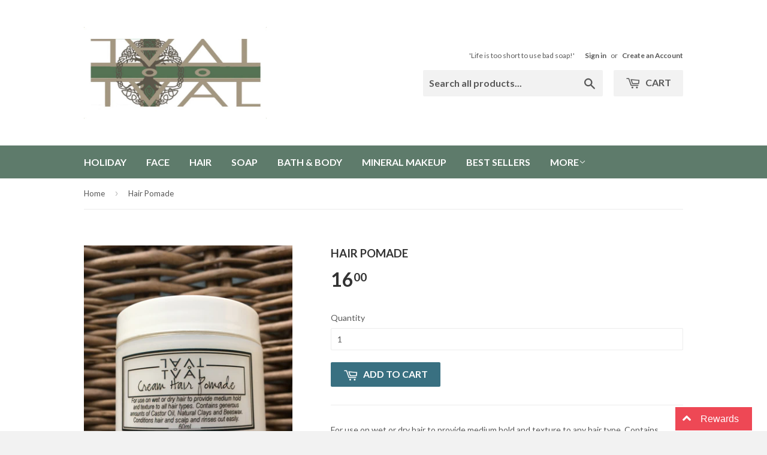

--- FILE ---
content_type: text/html; charset=utf-8
request_url: https://tvalskincare.com/products/hair-pomade
body_size: 19474
content:
<!doctype html>
<!--[if lt IE 7]><html class="no-js lt-ie9 lt-ie8 lt-ie7" lang="en"> <![endif]-->
<!--[if IE 7]><html class="no-js lt-ie9 lt-ie8" lang="en"> <![endif]-->
<!--[if IE 8]><html class="no-js lt-ie9" lang="en"> <![endif]-->
<!--[if IE 9 ]><html class="ie9 no-js"> <![endif]-->
<!--[if (gt IE 9)|!(IE)]><!--> <html class="no-touch no-js"> <!--<![endif]-->
<head>

  <!-- Basic page needs ================================================== -->
  <meta charset="utf-8">
  <meta http-equiv="X-UA-Compatible" content="IE=edge,chrome=1">

  

  <!-- Title and description ================================================== -->
  <title>
  Hair Pomade &ndash; Tval Skincare
  </title>

  
  <meta name="description" content="For use on wet or dry hair to provide medium hold and texture to any hair type. Contains generous amounts of Castor Oil, Natural Clays, and Beeswax. Lightly scented with Patchouli and Peppermint essential oils. Conditions Hair and scalp and rinses out easily. A truly perfect pomade! Ingredients: Aqua, Ricinus Communis ">
  

  <!-- Product meta ================================================== -->
  
  <meta property="og:type" content="product">
  <meta property="og:title" content="Hair Pomade">
  
  <meta property="og:image" content="http://tvalskincare.com/cdn/shop/products/IMG_6347_grande.JPG?v=1494888159">
  <meta property="og:image:secure_url" content="https://tvalskincare.com/cdn/shop/products/IMG_6347_grande.JPG?v=1494888159">
  
  <meta property="og:price:amount" content="16.00">
  <meta property="og:price:currency" content="CAD">


  <meta property="og:description" content="For use on wet or dry hair to provide medium hold and texture to any hair type. Contains generous amounts of Castor Oil, Natural Clays, and Beeswax. Lightly scented with Patchouli and Peppermint essential oils. Conditions Hair and scalp and rinses out easily. A truly perfect pomade! Ingredients: Aqua, Ricinus Communis ">

  <meta property="og:url" content="https://tvalskincare.com/products/hair-pomade">
  <meta property="og:site_name" content="Tval Skincare">

  
  
  
  <meta name="twitter:site" content="@">


  <meta name="twitter:card" content="product">
  <meta name="twitter:title" content="Hair Pomade">
  <meta name="twitter:description" content="For use on wet or dry hair to provide medium hold and texture to any hair type. Contains generous amounts of Castor Oil, Natural Clays, and Beeswax. Lightly scented with Patchouli and Peppermint essential oils. Conditions Hair and scalp and rinses out easily. A truly perfect pomade!
Ingredients: Aqua, Ricinus Communis (Castor) Seed Oil, Prunus Amygdalus, Dulcis (Sweet Almond) Oil, Emulsifying Wax NF, Cetearyl Alcohol 9and) PEG-40 Castor Oil (and) Stearalkonium Clhoride, Beeswax, Glycerin, Dimethicone, Sucrose, Propylene Glycol (and Diazolidinyl Urea (and) Iodopropynl Butycarbamate, Kaolinite, Oryza Sativa (Rice) Powder, Bentonite Clay Silk Amino Acids, Fucus Vesiculosis (Seaweed) Extract, Peppermint and Patchouli Eseential Oils.
60g Jar">
  <meta name="twitter:image" content="https://tvalskincare.com/cdn/shop/products/IMG_6347_medium.JPG?v=1494888159">
  <meta name="twitter:image:width" content="240">
  <meta name="twitter:image:height" content="240">
  <meta name="twitter:label1" content="Price">
  <meta name="twitter:data1" content="$16.00 CAD">
  
  <meta name="twitter:label2" content="Brand">
  <meta name="twitter:data2" content="Tval Skincare">
  



  <!-- Helpers ================================================== -->
  <link rel="canonical" href="https://tvalskincare.com/products/hair-pomade">
  <meta name="viewport" content="width=device-width,initial-scale=1">

  

  <!-- CSS ================================================== -->
  <link href="//tvalskincare.com/cdn/shop/t/5/assets/timber.scss.css?v=153829810116243617621768072364" rel="stylesheet" type="text/css" media="all" />
  
  
  
  <link href="//fonts.googleapis.com/css?family=Lato:400,700" rel="stylesheet" type="text/css" media="all" />


  


  



  <!-- Header hook for plugins ================================================== -->
  <script>window.performance && window.performance.mark && window.performance.mark('shopify.content_for_header.start');</script><meta name="facebook-domain-verification" content="by2km7rig6i839c0h56e90hkrijjnn">
<meta name="facebook-domain-verification" content="90o72k5r2n503kydqqoqlicm1ivdxk">
<meta id="shopify-digital-wallet" name="shopify-digital-wallet" content="/8204677/digital_wallets/dialog">
<meta name="shopify-checkout-api-token" content="7b1e94af4a11fe9610ee344e294fb4c0">
<meta id="in-context-paypal-metadata" data-shop-id="8204677" data-venmo-supported="false" data-environment="production" data-locale="en_US" data-paypal-v4="true" data-currency="CAD">
<link rel="alternate" type="application/json+oembed" href="https://tvalskincare.com/products/hair-pomade.oembed">
<script async="async" src="/checkouts/internal/preloads.js?locale=en-CA"></script>
<link rel="preconnect" href="https://shop.app" crossorigin="anonymous">
<script async="async" src="https://shop.app/checkouts/internal/preloads.js?locale=en-CA&shop_id=8204677" crossorigin="anonymous"></script>
<script id="apple-pay-shop-capabilities" type="application/json">{"shopId":8204677,"countryCode":"CA","currencyCode":"CAD","merchantCapabilities":["supports3DS"],"merchantId":"gid:\/\/shopify\/Shop\/8204677","merchantName":"Tval Skincare","requiredBillingContactFields":["postalAddress","email","phone"],"requiredShippingContactFields":["postalAddress","email","phone"],"shippingType":"shipping","supportedNetworks":["visa","masterCard","amex","discover","interac","jcb"],"total":{"type":"pending","label":"Tval Skincare","amount":"1.00"},"shopifyPaymentsEnabled":true,"supportsSubscriptions":true}</script>
<script id="shopify-features" type="application/json">{"accessToken":"7b1e94af4a11fe9610ee344e294fb4c0","betas":["rich-media-storefront-analytics"],"domain":"tvalskincare.com","predictiveSearch":true,"shopId":8204677,"locale":"en"}</script>
<script>var Shopify = Shopify || {};
Shopify.shop = "tval-skincare.myshopify.com";
Shopify.locale = "en";
Shopify.currency = {"active":"CAD","rate":"1.0"};
Shopify.country = "CA";
Shopify.theme = {"name":"supply","id":11093897,"schema_name":null,"schema_version":null,"theme_store_id":null,"role":"main"};
Shopify.theme.handle = "null";
Shopify.theme.style = {"id":null,"handle":null};
Shopify.cdnHost = "tvalskincare.com/cdn";
Shopify.routes = Shopify.routes || {};
Shopify.routes.root = "/";</script>
<script type="module">!function(o){(o.Shopify=o.Shopify||{}).modules=!0}(window);</script>
<script>!function(o){function n(){var o=[];function n(){o.push(Array.prototype.slice.apply(arguments))}return n.q=o,n}var t=o.Shopify=o.Shopify||{};t.loadFeatures=n(),t.autoloadFeatures=n()}(window);</script>
<script>
  window.ShopifyPay = window.ShopifyPay || {};
  window.ShopifyPay.apiHost = "shop.app\/pay";
  window.ShopifyPay.redirectState = null;
</script>
<script id="shop-js-analytics" type="application/json">{"pageType":"product"}</script>
<script defer="defer" async type="module" src="//tvalskincare.com/cdn/shopifycloud/shop-js/modules/v2/client.init-shop-cart-sync_BT-GjEfc.en.esm.js"></script>
<script defer="defer" async type="module" src="//tvalskincare.com/cdn/shopifycloud/shop-js/modules/v2/chunk.common_D58fp_Oc.esm.js"></script>
<script defer="defer" async type="module" src="//tvalskincare.com/cdn/shopifycloud/shop-js/modules/v2/chunk.modal_xMitdFEc.esm.js"></script>
<script type="module">
  await import("//tvalskincare.com/cdn/shopifycloud/shop-js/modules/v2/client.init-shop-cart-sync_BT-GjEfc.en.esm.js");
await import("//tvalskincare.com/cdn/shopifycloud/shop-js/modules/v2/chunk.common_D58fp_Oc.esm.js");
await import("//tvalskincare.com/cdn/shopifycloud/shop-js/modules/v2/chunk.modal_xMitdFEc.esm.js");

  window.Shopify.SignInWithShop?.initShopCartSync?.({"fedCMEnabled":true,"windoidEnabled":true});

</script>
<script>
  window.Shopify = window.Shopify || {};
  if (!window.Shopify.featureAssets) window.Shopify.featureAssets = {};
  window.Shopify.featureAssets['shop-js'] = {"shop-cart-sync":["modules/v2/client.shop-cart-sync_DZOKe7Ll.en.esm.js","modules/v2/chunk.common_D58fp_Oc.esm.js","modules/v2/chunk.modal_xMitdFEc.esm.js"],"init-fed-cm":["modules/v2/client.init-fed-cm_B6oLuCjv.en.esm.js","modules/v2/chunk.common_D58fp_Oc.esm.js","modules/v2/chunk.modal_xMitdFEc.esm.js"],"shop-cash-offers":["modules/v2/client.shop-cash-offers_D2sdYoxE.en.esm.js","modules/v2/chunk.common_D58fp_Oc.esm.js","modules/v2/chunk.modal_xMitdFEc.esm.js"],"shop-login-button":["modules/v2/client.shop-login-button_QeVjl5Y3.en.esm.js","modules/v2/chunk.common_D58fp_Oc.esm.js","modules/v2/chunk.modal_xMitdFEc.esm.js"],"pay-button":["modules/v2/client.pay-button_DXTOsIq6.en.esm.js","modules/v2/chunk.common_D58fp_Oc.esm.js","modules/v2/chunk.modal_xMitdFEc.esm.js"],"shop-button":["modules/v2/client.shop-button_DQZHx9pm.en.esm.js","modules/v2/chunk.common_D58fp_Oc.esm.js","modules/v2/chunk.modal_xMitdFEc.esm.js"],"avatar":["modules/v2/client.avatar_BTnouDA3.en.esm.js"],"init-windoid":["modules/v2/client.init-windoid_CR1B-cfM.en.esm.js","modules/v2/chunk.common_D58fp_Oc.esm.js","modules/v2/chunk.modal_xMitdFEc.esm.js"],"init-shop-for-new-customer-accounts":["modules/v2/client.init-shop-for-new-customer-accounts_C_vY_xzh.en.esm.js","modules/v2/client.shop-login-button_QeVjl5Y3.en.esm.js","modules/v2/chunk.common_D58fp_Oc.esm.js","modules/v2/chunk.modal_xMitdFEc.esm.js"],"init-shop-email-lookup-coordinator":["modules/v2/client.init-shop-email-lookup-coordinator_BI7n9ZSv.en.esm.js","modules/v2/chunk.common_D58fp_Oc.esm.js","modules/v2/chunk.modal_xMitdFEc.esm.js"],"init-shop-cart-sync":["modules/v2/client.init-shop-cart-sync_BT-GjEfc.en.esm.js","modules/v2/chunk.common_D58fp_Oc.esm.js","modules/v2/chunk.modal_xMitdFEc.esm.js"],"shop-toast-manager":["modules/v2/client.shop-toast-manager_DiYdP3xc.en.esm.js","modules/v2/chunk.common_D58fp_Oc.esm.js","modules/v2/chunk.modal_xMitdFEc.esm.js"],"init-customer-accounts":["modules/v2/client.init-customer-accounts_D9ZNqS-Q.en.esm.js","modules/v2/client.shop-login-button_QeVjl5Y3.en.esm.js","modules/v2/chunk.common_D58fp_Oc.esm.js","modules/v2/chunk.modal_xMitdFEc.esm.js"],"init-customer-accounts-sign-up":["modules/v2/client.init-customer-accounts-sign-up_iGw4briv.en.esm.js","modules/v2/client.shop-login-button_QeVjl5Y3.en.esm.js","modules/v2/chunk.common_D58fp_Oc.esm.js","modules/v2/chunk.modal_xMitdFEc.esm.js"],"shop-follow-button":["modules/v2/client.shop-follow-button_CqMgW2wH.en.esm.js","modules/v2/chunk.common_D58fp_Oc.esm.js","modules/v2/chunk.modal_xMitdFEc.esm.js"],"checkout-modal":["modules/v2/client.checkout-modal_xHeaAweL.en.esm.js","modules/v2/chunk.common_D58fp_Oc.esm.js","modules/v2/chunk.modal_xMitdFEc.esm.js"],"shop-login":["modules/v2/client.shop-login_D91U-Q7h.en.esm.js","modules/v2/chunk.common_D58fp_Oc.esm.js","modules/v2/chunk.modal_xMitdFEc.esm.js"],"lead-capture":["modules/v2/client.lead-capture_BJmE1dJe.en.esm.js","modules/v2/chunk.common_D58fp_Oc.esm.js","modules/v2/chunk.modal_xMitdFEc.esm.js"],"payment-terms":["modules/v2/client.payment-terms_Ci9AEqFq.en.esm.js","modules/v2/chunk.common_D58fp_Oc.esm.js","modules/v2/chunk.modal_xMitdFEc.esm.js"]};
</script>
<script>(function() {
  var isLoaded = false;
  function asyncLoad() {
    if (isLoaded) return;
    isLoaded = true;
    var urls = ["\/\/shopify-free-shipping.s3.amazonaws.com\/prod\/js\/common.js?shop=tval-skincare.myshopify.com","https:\/\/swymv3free-01.azureedge.net\/code\/swym-shopify.js?shop=tval-skincare.myshopify.com","\/\/swymv3free-01.azureedge.net\/code\/swym-shopify.js?shop=tval-skincare.myshopify.com","https:\/\/cdn-spurit.com\/all-apps\/checker.js?shop=tval-skincare.myshopify.com","https:\/\/cdn-spurit.com\/all-apps\/thank-you-pao-page.js?shop=tval-skincare.myshopify.com"];
    for (var i = 0; i < urls.length; i++) {
      var s = document.createElement('script');
      s.type = 'text/javascript';
      s.async = true;
      s.src = urls[i];
      var x = document.getElementsByTagName('script')[0];
      x.parentNode.insertBefore(s, x);
    }
  };
  if(window.attachEvent) {
    window.attachEvent('onload', asyncLoad);
  } else {
    window.addEventListener('load', asyncLoad, false);
  }
})();</script>
<script id="__st">var __st={"a":8204677,"offset":-12600,"reqid":"8cc23cc0-005b-4780-ac15-c434d0291b8b-1769326770","pageurl":"tvalskincare.com\/products\/hair-pomade","u":"8e57c6d88a88","p":"product","rtyp":"product","rid":452162753};</script>
<script>window.ShopifyPaypalV4VisibilityTracking = true;</script>
<script id="captcha-bootstrap">!function(){'use strict';const t='contact',e='account',n='new_comment',o=[[t,t],['blogs',n],['comments',n],[t,'customer']],c=[[e,'customer_login'],[e,'guest_login'],[e,'recover_customer_password'],[e,'create_customer']],r=t=>t.map((([t,e])=>`form[action*='/${t}']:not([data-nocaptcha='true']) input[name='form_type'][value='${e}']`)).join(','),a=t=>()=>t?[...document.querySelectorAll(t)].map((t=>t.form)):[];function s(){const t=[...o],e=r(t);return a(e)}const i='password',u='form_key',d=['recaptcha-v3-token','g-recaptcha-response','h-captcha-response',i],f=()=>{try{return window.sessionStorage}catch{return}},m='__shopify_v',_=t=>t.elements[u];function p(t,e,n=!1){try{const o=window.sessionStorage,c=JSON.parse(o.getItem(e)),{data:r}=function(t){const{data:e,action:n}=t;return t[m]||n?{data:e,action:n}:{data:t,action:n}}(c);for(const[e,n]of Object.entries(r))t.elements[e]&&(t.elements[e].value=n);n&&o.removeItem(e)}catch(o){console.error('form repopulation failed',{error:o})}}const l='form_type',E='cptcha';function T(t){t.dataset[E]=!0}const w=window,h=w.document,L='Shopify',v='ce_forms',y='captcha';let A=!1;((t,e)=>{const n=(g='f06e6c50-85a8-45c8-87d0-21a2b65856fe',I='https://cdn.shopify.com/shopifycloud/storefront-forms-hcaptcha/ce_storefront_forms_captcha_hcaptcha.v1.5.2.iife.js',D={infoText:'Protected by hCaptcha',privacyText:'Privacy',termsText:'Terms'},(t,e,n)=>{const o=w[L][v],c=o.bindForm;if(c)return c(t,g,e,D).then(n);var r;o.q.push([[t,g,e,D],n]),r=I,A||(h.body.append(Object.assign(h.createElement('script'),{id:'captcha-provider',async:!0,src:r})),A=!0)});var g,I,D;w[L]=w[L]||{},w[L][v]=w[L][v]||{},w[L][v].q=[],w[L][y]=w[L][y]||{},w[L][y].protect=function(t,e){n(t,void 0,e),T(t)},Object.freeze(w[L][y]),function(t,e,n,w,h,L){const[v,y,A,g]=function(t,e,n){const i=e?o:[],u=t?c:[],d=[...i,...u],f=r(d),m=r(i),_=r(d.filter((([t,e])=>n.includes(e))));return[a(f),a(m),a(_),s()]}(w,h,L),I=t=>{const e=t.target;return e instanceof HTMLFormElement?e:e&&e.form},D=t=>v().includes(t);t.addEventListener('submit',(t=>{const e=I(t);if(!e)return;const n=D(e)&&!e.dataset.hcaptchaBound&&!e.dataset.recaptchaBound,o=_(e),c=g().includes(e)&&(!o||!o.value);(n||c)&&t.preventDefault(),c&&!n&&(function(t){try{if(!f())return;!function(t){const e=f();if(!e)return;const n=_(t);if(!n)return;const o=n.value;o&&e.removeItem(o)}(t);const e=Array.from(Array(32),(()=>Math.random().toString(36)[2])).join('');!function(t,e){_(t)||t.append(Object.assign(document.createElement('input'),{type:'hidden',name:u})),t.elements[u].value=e}(t,e),function(t,e){const n=f();if(!n)return;const o=[...t.querySelectorAll(`input[type='${i}']`)].map((({name:t})=>t)),c=[...d,...o],r={};for(const[a,s]of new FormData(t).entries())c.includes(a)||(r[a]=s);n.setItem(e,JSON.stringify({[m]:1,action:t.action,data:r}))}(t,e)}catch(e){console.error('failed to persist form',e)}}(e),e.submit())}));const S=(t,e)=>{t&&!t.dataset[E]&&(n(t,e.some((e=>e===t))),T(t))};for(const o of['focusin','change'])t.addEventListener(o,(t=>{const e=I(t);D(e)&&S(e,y())}));const B=e.get('form_key'),M=e.get(l),P=B&&M;t.addEventListener('DOMContentLoaded',(()=>{const t=y();if(P)for(const e of t)e.elements[l].value===M&&p(e,B);[...new Set([...A(),...v().filter((t=>'true'===t.dataset.shopifyCaptcha))])].forEach((e=>S(e,t)))}))}(h,new URLSearchParams(w.location.search),n,t,e,['guest_login'])})(!0,!0)}();</script>
<script integrity="sha256-4kQ18oKyAcykRKYeNunJcIwy7WH5gtpwJnB7kiuLZ1E=" data-source-attribution="shopify.loadfeatures" defer="defer" src="//tvalskincare.com/cdn/shopifycloud/storefront/assets/storefront/load_feature-a0a9edcb.js" crossorigin="anonymous"></script>
<script crossorigin="anonymous" defer="defer" src="//tvalskincare.com/cdn/shopifycloud/storefront/assets/shopify_pay/storefront-65b4c6d7.js?v=20250812"></script>
<script data-source-attribution="shopify.dynamic_checkout.dynamic.init">var Shopify=Shopify||{};Shopify.PaymentButton=Shopify.PaymentButton||{isStorefrontPortableWallets:!0,init:function(){window.Shopify.PaymentButton.init=function(){};var t=document.createElement("script");t.src="https://tvalskincare.com/cdn/shopifycloud/portable-wallets/latest/portable-wallets.en.js",t.type="module",document.head.appendChild(t)}};
</script>
<script data-source-attribution="shopify.dynamic_checkout.buyer_consent">
  function portableWalletsHideBuyerConsent(e){var t=document.getElementById("shopify-buyer-consent"),n=document.getElementById("shopify-subscription-policy-button");t&&n&&(t.classList.add("hidden"),t.setAttribute("aria-hidden","true"),n.removeEventListener("click",e))}function portableWalletsShowBuyerConsent(e){var t=document.getElementById("shopify-buyer-consent"),n=document.getElementById("shopify-subscription-policy-button");t&&n&&(t.classList.remove("hidden"),t.removeAttribute("aria-hidden"),n.addEventListener("click",e))}window.Shopify?.PaymentButton&&(window.Shopify.PaymentButton.hideBuyerConsent=portableWalletsHideBuyerConsent,window.Shopify.PaymentButton.showBuyerConsent=portableWalletsShowBuyerConsent);
</script>
<script data-source-attribution="shopify.dynamic_checkout.cart.bootstrap">document.addEventListener("DOMContentLoaded",(function(){function t(){return document.querySelector("shopify-accelerated-checkout-cart, shopify-accelerated-checkout")}if(t())Shopify.PaymentButton.init();else{new MutationObserver((function(e,n){t()&&(Shopify.PaymentButton.init(),n.disconnect())})).observe(document.body,{childList:!0,subtree:!0})}}));
</script>
<script id='scb4127' type='text/javascript' async='' src='https://tvalskincare.com/cdn/shopifycloud/privacy-banner/storefront-banner.js'></script><link id="shopify-accelerated-checkout-styles" rel="stylesheet" media="screen" href="https://tvalskincare.com/cdn/shopifycloud/portable-wallets/latest/accelerated-checkout-backwards-compat.css" crossorigin="anonymous">
<style id="shopify-accelerated-checkout-cart">
        #shopify-buyer-consent {
  margin-top: 1em;
  display: inline-block;
  width: 100%;
}

#shopify-buyer-consent.hidden {
  display: none;
}

#shopify-subscription-policy-button {
  background: none;
  border: none;
  padding: 0;
  text-decoration: underline;
  font-size: inherit;
  cursor: pointer;
}

#shopify-subscription-policy-button::before {
  box-shadow: none;
}

      </style>

<script>window.performance && window.performance.mark && window.performance.mark('shopify.content_for_header.end');</script>

  

<!--[if lt IE 9]>
<script src="//html5shiv.googlecode.com/svn/trunk/html5.js" type="text/javascript"></script>
<script src="//tvalskincare.com/cdn/shop/t/5/assets/respond.min.js?v=52248677837542619231428181148" type="text/javascript"></script>
<link href="//tvalskincare.com/cdn/shop/t/5/assets/respond-proxy.html" id="respond-proxy" rel="respond-proxy" />
<link href="//tvalskincare.com/search?q=4fff5424ea0e180198f6fdb5b27ff04f" id="respond-redirect" rel="respond-redirect" />
<script src="//tvalskincare.com/search?q=4fff5424ea0e180198f6fdb5b27ff04f" type="text/javascript"></script>
<![endif]-->


  
  

  <script src="//ajax.googleapis.com/ajax/libs/jquery/1.11.0/jquery.min.js" type="text/javascript"></script>
  <script src="//tvalskincare.com/cdn/shop/t/5/assets/modernizr.min.js?v=26620055551102246001428181148" type="text/javascript"></script>

<script>
  var TapMangoShopify={};
  
  (function(t){
    var n,i=t.getElementsByTagName("script")[0];
    n=t.createElement("script");
    n.type="text/javascript";
    n.async=true;
    n.src ="https://shopify.tapmango.com/store/a1027535-5e16-4e33-a08d-a01a0c8e9442";
    i.parentNode.insertBefore(n,i);
  })(document);
</script> <link href="https://monorail-edge.shopifysvc.com" rel="dns-prefetch">
<script>(function(){if ("sendBeacon" in navigator && "performance" in window) {try {var session_token_from_headers = performance.getEntriesByType('navigation')[0].serverTiming.find(x => x.name == '_s').description;} catch {var session_token_from_headers = undefined;}var session_cookie_matches = document.cookie.match(/_shopify_s=([^;]*)/);var session_token_from_cookie = session_cookie_matches && session_cookie_matches.length === 2 ? session_cookie_matches[1] : "";var session_token = session_token_from_headers || session_token_from_cookie || "";function handle_abandonment_event(e) {var entries = performance.getEntries().filter(function(entry) {return /monorail-edge.shopifysvc.com/.test(entry.name);});if (!window.abandonment_tracked && entries.length === 0) {window.abandonment_tracked = true;var currentMs = Date.now();var navigation_start = performance.timing.navigationStart;var payload = {shop_id: 8204677,url: window.location.href,navigation_start,duration: currentMs - navigation_start,session_token,page_type: "product"};window.navigator.sendBeacon("https://monorail-edge.shopifysvc.com/v1/produce", JSON.stringify({schema_id: "online_store_buyer_site_abandonment/1.1",payload: payload,metadata: {event_created_at_ms: currentMs,event_sent_at_ms: currentMs}}));}}window.addEventListener('pagehide', handle_abandonment_event);}}());</script>
<script id="web-pixels-manager-setup">(function e(e,d,r,n,o){if(void 0===o&&(o={}),!Boolean(null===(a=null===(i=window.Shopify)||void 0===i?void 0:i.analytics)||void 0===a?void 0:a.replayQueue)){var i,a;window.Shopify=window.Shopify||{};var t=window.Shopify;t.analytics=t.analytics||{};var s=t.analytics;s.replayQueue=[],s.publish=function(e,d,r){return s.replayQueue.push([e,d,r]),!0};try{self.performance.mark("wpm:start")}catch(e){}var l=function(){var e={modern:/Edge?\/(1{2}[4-9]|1[2-9]\d|[2-9]\d{2}|\d{4,})\.\d+(\.\d+|)|Firefox\/(1{2}[4-9]|1[2-9]\d|[2-9]\d{2}|\d{4,})\.\d+(\.\d+|)|Chrom(ium|e)\/(9{2}|\d{3,})\.\d+(\.\d+|)|(Maci|X1{2}).+ Version\/(15\.\d+|(1[6-9]|[2-9]\d|\d{3,})\.\d+)([,.]\d+|)( \(\w+\)|)( Mobile\/\w+|) Safari\/|Chrome.+OPR\/(9{2}|\d{3,})\.\d+\.\d+|(CPU[ +]OS|iPhone[ +]OS|CPU[ +]iPhone|CPU IPhone OS|CPU iPad OS)[ +]+(15[._]\d+|(1[6-9]|[2-9]\d|\d{3,})[._]\d+)([._]\d+|)|Android:?[ /-](13[3-9]|1[4-9]\d|[2-9]\d{2}|\d{4,})(\.\d+|)(\.\d+|)|Android.+Firefox\/(13[5-9]|1[4-9]\d|[2-9]\d{2}|\d{4,})\.\d+(\.\d+|)|Android.+Chrom(ium|e)\/(13[3-9]|1[4-9]\d|[2-9]\d{2}|\d{4,})\.\d+(\.\d+|)|SamsungBrowser\/([2-9]\d|\d{3,})\.\d+/,legacy:/Edge?\/(1[6-9]|[2-9]\d|\d{3,})\.\d+(\.\d+|)|Firefox\/(5[4-9]|[6-9]\d|\d{3,})\.\d+(\.\d+|)|Chrom(ium|e)\/(5[1-9]|[6-9]\d|\d{3,})\.\d+(\.\d+|)([\d.]+$|.*Safari\/(?![\d.]+ Edge\/[\d.]+$))|(Maci|X1{2}).+ Version\/(10\.\d+|(1[1-9]|[2-9]\d|\d{3,})\.\d+)([,.]\d+|)( \(\w+\)|)( Mobile\/\w+|) Safari\/|Chrome.+OPR\/(3[89]|[4-9]\d|\d{3,})\.\d+\.\d+|(CPU[ +]OS|iPhone[ +]OS|CPU[ +]iPhone|CPU IPhone OS|CPU iPad OS)[ +]+(10[._]\d+|(1[1-9]|[2-9]\d|\d{3,})[._]\d+)([._]\d+|)|Android:?[ /-](13[3-9]|1[4-9]\d|[2-9]\d{2}|\d{4,})(\.\d+|)(\.\d+|)|Mobile Safari.+OPR\/([89]\d|\d{3,})\.\d+\.\d+|Android.+Firefox\/(13[5-9]|1[4-9]\d|[2-9]\d{2}|\d{4,})\.\d+(\.\d+|)|Android.+Chrom(ium|e)\/(13[3-9]|1[4-9]\d|[2-9]\d{2}|\d{4,})\.\d+(\.\d+|)|Android.+(UC? ?Browser|UCWEB|U3)[ /]?(15\.([5-9]|\d{2,})|(1[6-9]|[2-9]\d|\d{3,})\.\d+)\.\d+|SamsungBrowser\/(5\.\d+|([6-9]|\d{2,})\.\d+)|Android.+MQ{2}Browser\/(14(\.(9|\d{2,})|)|(1[5-9]|[2-9]\d|\d{3,})(\.\d+|))(\.\d+|)|K[Aa][Ii]OS\/(3\.\d+|([4-9]|\d{2,})\.\d+)(\.\d+|)/},d=e.modern,r=e.legacy,n=navigator.userAgent;return n.match(d)?"modern":n.match(r)?"legacy":"unknown"}(),u="modern"===l?"modern":"legacy",c=(null!=n?n:{modern:"",legacy:""})[u],f=function(e){return[e.baseUrl,"/wpm","/b",e.hashVersion,"modern"===e.buildTarget?"m":"l",".js"].join("")}({baseUrl:d,hashVersion:r,buildTarget:u}),m=function(e){var d=e.version,r=e.bundleTarget,n=e.surface,o=e.pageUrl,i=e.monorailEndpoint;return{emit:function(e){var a=e.status,t=e.errorMsg,s=(new Date).getTime(),l=JSON.stringify({metadata:{event_sent_at_ms:s},events:[{schema_id:"web_pixels_manager_load/3.1",payload:{version:d,bundle_target:r,page_url:o,status:a,surface:n,error_msg:t},metadata:{event_created_at_ms:s}}]});if(!i)return console&&console.warn&&console.warn("[Web Pixels Manager] No Monorail endpoint provided, skipping logging."),!1;try{return self.navigator.sendBeacon.bind(self.navigator)(i,l)}catch(e){}var u=new XMLHttpRequest;try{return u.open("POST",i,!0),u.setRequestHeader("Content-Type","text/plain"),u.send(l),!0}catch(e){return console&&console.warn&&console.warn("[Web Pixels Manager] Got an unhandled error while logging to Monorail."),!1}}}}({version:r,bundleTarget:l,surface:e.surface,pageUrl:self.location.href,monorailEndpoint:e.monorailEndpoint});try{o.browserTarget=l,function(e){var d=e.src,r=e.async,n=void 0===r||r,o=e.onload,i=e.onerror,a=e.sri,t=e.scriptDataAttributes,s=void 0===t?{}:t,l=document.createElement("script"),u=document.querySelector("head"),c=document.querySelector("body");if(l.async=n,l.src=d,a&&(l.integrity=a,l.crossOrigin="anonymous"),s)for(var f in s)if(Object.prototype.hasOwnProperty.call(s,f))try{l.dataset[f]=s[f]}catch(e){}if(o&&l.addEventListener("load",o),i&&l.addEventListener("error",i),u)u.appendChild(l);else{if(!c)throw new Error("Did not find a head or body element to append the script");c.appendChild(l)}}({src:f,async:!0,onload:function(){if(!function(){var e,d;return Boolean(null===(d=null===(e=window.Shopify)||void 0===e?void 0:e.analytics)||void 0===d?void 0:d.initialized)}()){var d=window.webPixelsManager.init(e)||void 0;if(d){var r=window.Shopify.analytics;r.replayQueue.forEach((function(e){var r=e[0],n=e[1],o=e[2];d.publishCustomEvent(r,n,o)})),r.replayQueue=[],r.publish=d.publishCustomEvent,r.visitor=d.visitor,r.initialized=!0}}},onerror:function(){return m.emit({status:"failed",errorMsg:"".concat(f," has failed to load")})},sri:function(e){var d=/^sha384-[A-Za-z0-9+/=]+$/;return"string"==typeof e&&d.test(e)}(c)?c:"",scriptDataAttributes:o}),m.emit({status:"loading"})}catch(e){m.emit({status:"failed",errorMsg:(null==e?void 0:e.message)||"Unknown error"})}}})({shopId: 8204677,storefrontBaseUrl: "https://tvalskincare.com",extensionsBaseUrl: "https://extensions.shopifycdn.com/cdn/shopifycloud/web-pixels-manager",monorailEndpoint: "https://monorail-edge.shopifysvc.com/unstable/produce_batch",surface: "storefront-renderer",enabledBetaFlags: ["2dca8a86"],webPixelsConfigList: [{"id":"1696137517","configuration":"{\"swymApiEndpoint\":\"https:\/\/swymstore-v3free-01.swymrelay.com\",\"swymTier\":\"v3free-01\"}","eventPayloadVersion":"v1","runtimeContext":"STRICT","scriptVersion":"5b6f6917e306bc7f24523662663331c0","type":"APP","apiClientId":1350849,"privacyPurposes":["ANALYTICS","MARKETING","PREFERENCES"],"dataSharingAdjustments":{"protectedCustomerApprovalScopes":["read_customer_email","read_customer_name","read_customer_personal_data","read_customer_phone"]}},{"id":"shopify-app-pixel","configuration":"{}","eventPayloadVersion":"v1","runtimeContext":"STRICT","scriptVersion":"0450","apiClientId":"shopify-pixel","type":"APP","privacyPurposes":["ANALYTICS","MARKETING"]},{"id":"shopify-custom-pixel","eventPayloadVersion":"v1","runtimeContext":"LAX","scriptVersion":"0450","apiClientId":"shopify-pixel","type":"CUSTOM","privacyPurposes":["ANALYTICS","MARKETING"]}],isMerchantRequest: false,initData: {"shop":{"name":"Tval Skincare","paymentSettings":{"currencyCode":"CAD"},"myshopifyDomain":"tval-skincare.myshopify.com","countryCode":"CA","storefrontUrl":"https:\/\/tvalskincare.com"},"customer":null,"cart":null,"checkout":null,"productVariants":[{"price":{"amount":16.0,"currencyCode":"CAD"},"product":{"title":"Hair Pomade","vendor":"Tval Skincare","id":"452162753","untranslatedTitle":"Hair Pomade","url":"\/products\/hair-pomade","type":"Hair"},"id":"1184150225","image":{"src":"\/\/tvalskincare.com\/cdn\/shop\/products\/IMG_6347.JPG?v=1494888159"},"sku":"","title":"Default Title","untranslatedTitle":"Default Title"}],"purchasingCompany":null},},"https://tvalskincare.com/cdn","fcfee988w5aeb613cpc8e4bc33m6693e112",{"modern":"","legacy":""},{"shopId":"8204677","storefrontBaseUrl":"https:\/\/tvalskincare.com","extensionBaseUrl":"https:\/\/extensions.shopifycdn.com\/cdn\/shopifycloud\/web-pixels-manager","surface":"storefront-renderer","enabledBetaFlags":"[\"2dca8a86\"]","isMerchantRequest":"false","hashVersion":"fcfee988w5aeb613cpc8e4bc33m6693e112","publish":"custom","events":"[[\"page_viewed\",{}],[\"product_viewed\",{\"productVariant\":{\"price\":{\"amount\":16.0,\"currencyCode\":\"CAD\"},\"product\":{\"title\":\"Hair Pomade\",\"vendor\":\"Tval Skincare\",\"id\":\"452162753\",\"untranslatedTitle\":\"Hair Pomade\",\"url\":\"\/products\/hair-pomade\",\"type\":\"Hair\"},\"id\":\"1184150225\",\"image\":{\"src\":\"\/\/tvalskincare.com\/cdn\/shop\/products\/IMG_6347.JPG?v=1494888159\"},\"sku\":\"\",\"title\":\"Default Title\",\"untranslatedTitle\":\"Default Title\"}}]]"});</script><script>
  window.ShopifyAnalytics = window.ShopifyAnalytics || {};
  window.ShopifyAnalytics.meta = window.ShopifyAnalytics.meta || {};
  window.ShopifyAnalytics.meta.currency = 'CAD';
  var meta = {"product":{"id":452162753,"gid":"gid:\/\/shopify\/Product\/452162753","vendor":"Tval Skincare","type":"Hair","handle":"hair-pomade","variants":[{"id":1184150225,"price":1600,"name":"Hair Pomade","public_title":null,"sku":""}],"remote":false},"page":{"pageType":"product","resourceType":"product","resourceId":452162753,"requestId":"8cc23cc0-005b-4780-ac15-c434d0291b8b-1769326770"}};
  for (var attr in meta) {
    window.ShopifyAnalytics.meta[attr] = meta[attr];
  }
</script>
<script class="analytics">
  (function () {
    var customDocumentWrite = function(content) {
      var jquery = null;

      if (window.jQuery) {
        jquery = window.jQuery;
      } else if (window.Checkout && window.Checkout.$) {
        jquery = window.Checkout.$;
      }

      if (jquery) {
        jquery('body').append(content);
      }
    };

    var hasLoggedConversion = function(token) {
      if (token) {
        return document.cookie.indexOf('loggedConversion=' + token) !== -1;
      }
      return false;
    }

    var setCookieIfConversion = function(token) {
      if (token) {
        var twoMonthsFromNow = new Date(Date.now());
        twoMonthsFromNow.setMonth(twoMonthsFromNow.getMonth() + 2);

        document.cookie = 'loggedConversion=' + token + '; expires=' + twoMonthsFromNow;
      }
    }

    var trekkie = window.ShopifyAnalytics.lib = window.trekkie = window.trekkie || [];
    if (trekkie.integrations) {
      return;
    }
    trekkie.methods = [
      'identify',
      'page',
      'ready',
      'track',
      'trackForm',
      'trackLink'
    ];
    trekkie.factory = function(method) {
      return function() {
        var args = Array.prototype.slice.call(arguments);
        args.unshift(method);
        trekkie.push(args);
        return trekkie;
      };
    };
    for (var i = 0; i < trekkie.methods.length; i++) {
      var key = trekkie.methods[i];
      trekkie[key] = trekkie.factory(key);
    }
    trekkie.load = function(config) {
      trekkie.config = config || {};
      trekkie.config.initialDocumentCookie = document.cookie;
      var first = document.getElementsByTagName('script')[0];
      var script = document.createElement('script');
      script.type = 'text/javascript';
      script.onerror = function(e) {
        var scriptFallback = document.createElement('script');
        scriptFallback.type = 'text/javascript';
        scriptFallback.onerror = function(error) {
                var Monorail = {
      produce: function produce(monorailDomain, schemaId, payload) {
        var currentMs = new Date().getTime();
        var event = {
          schema_id: schemaId,
          payload: payload,
          metadata: {
            event_created_at_ms: currentMs,
            event_sent_at_ms: currentMs
          }
        };
        return Monorail.sendRequest("https://" + monorailDomain + "/v1/produce", JSON.stringify(event));
      },
      sendRequest: function sendRequest(endpointUrl, payload) {
        // Try the sendBeacon API
        if (window && window.navigator && typeof window.navigator.sendBeacon === 'function' && typeof window.Blob === 'function' && !Monorail.isIos12()) {
          var blobData = new window.Blob([payload], {
            type: 'text/plain'
          });

          if (window.navigator.sendBeacon(endpointUrl, blobData)) {
            return true;
          } // sendBeacon was not successful

        } // XHR beacon

        var xhr = new XMLHttpRequest();

        try {
          xhr.open('POST', endpointUrl);
          xhr.setRequestHeader('Content-Type', 'text/plain');
          xhr.send(payload);
        } catch (e) {
          console.log(e);
        }

        return false;
      },
      isIos12: function isIos12() {
        return window.navigator.userAgent.lastIndexOf('iPhone; CPU iPhone OS 12_') !== -1 || window.navigator.userAgent.lastIndexOf('iPad; CPU OS 12_') !== -1;
      }
    };
    Monorail.produce('monorail-edge.shopifysvc.com',
      'trekkie_storefront_load_errors/1.1',
      {shop_id: 8204677,
      theme_id: 11093897,
      app_name: "storefront",
      context_url: window.location.href,
      source_url: "//tvalskincare.com/cdn/s/trekkie.storefront.8d95595f799fbf7e1d32231b9a28fd43b70c67d3.min.js"});

        };
        scriptFallback.async = true;
        scriptFallback.src = '//tvalskincare.com/cdn/s/trekkie.storefront.8d95595f799fbf7e1d32231b9a28fd43b70c67d3.min.js';
        first.parentNode.insertBefore(scriptFallback, first);
      };
      script.async = true;
      script.src = '//tvalskincare.com/cdn/s/trekkie.storefront.8d95595f799fbf7e1d32231b9a28fd43b70c67d3.min.js';
      first.parentNode.insertBefore(script, first);
    };
    trekkie.load(
      {"Trekkie":{"appName":"storefront","development":false,"defaultAttributes":{"shopId":8204677,"isMerchantRequest":null,"themeId":11093897,"themeCityHash":"11804467288902208213","contentLanguage":"en","currency":"CAD","eventMetadataId":"311ff13b-a0b5-420d-b701-6888df706b85"},"isServerSideCookieWritingEnabled":true,"monorailRegion":"shop_domain","enabledBetaFlags":["65f19447"]},"Session Attribution":{},"S2S":{"facebookCapiEnabled":false,"source":"trekkie-storefront-renderer","apiClientId":580111}}
    );

    var loaded = false;
    trekkie.ready(function() {
      if (loaded) return;
      loaded = true;

      window.ShopifyAnalytics.lib = window.trekkie;

      var originalDocumentWrite = document.write;
      document.write = customDocumentWrite;
      try { window.ShopifyAnalytics.merchantGoogleAnalytics.call(this); } catch(error) {};
      document.write = originalDocumentWrite;

      window.ShopifyAnalytics.lib.page(null,{"pageType":"product","resourceType":"product","resourceId":452162753,"requestId":"8cc23cc0-005b-4780-ac15-c434d0291b8b-1769326770","shopifyEmitted":true});

      var match = window.location.pathname.match(/checkouts\/(.+)\/(thank_you|post_purchase)/)
      var token = match? match[1]: undefined;
      if (!hasLoggedConversion(token)) {
        setCookieIfConversion(token);
        window.ShopifyAnalytics.lib.track("Viewed Product",{"currency":"CAD","variantId":1184150225,"productId":452162753,"productGid":"gid:\/\/shopify\/Product\/452162753","name":"Hair Pomade","price":"16.00","sku":"","brand":"Tval Skincare","variant":null,"category":"Hair","nonInteraction":true,"remote":false},undefined,undefined,{"shopifyEmitted":true});
      window.ShopifyAnalytics.lib.track("monorail:\/\/trekkie_storefront_viewed_product\/1.1",{"currency":"CAD","variantId":1184150225,"productId":452162753,"productGid":"gid:\/\/shopify\/Product\/452162753","name":"Hair Pomade","price":"16.00","sku":"","brand":"Tval Skincare","variant":null,"category":"Hair","nonInteraction":true,"remote":false,"referer":"https:\/\/tvalskincare.com\/products\/hair-pomade"});
      }
    });


        var eventsListenerScript = document.createElement('script');
        eventsListenerScript.async = true;
        eventsListenerScript.src = "//tvalskincare.com/cdn/shopifycloud/storefront/assets/shop_events_listener-3da45d37.js";
        document.getElementsByTagName('head')[0].appendChild(eventsListenerScript);

})();</script>
<script
  defer
  src="https://tvalskincare.com/cdn/shopifycloud/perf-kit/shopify-perf-kit-3.0.4.min.js"
  data-application="storefront-renderer"
  data-shop-id="8204677"
  data-render-region="gcp-us-east1"
  data-page-type="product"
  data-theme-instance-id="11093897"
  data-theme-name=""
  data-theme-version=""
  data-monorail-region="shop_domain"
  data-resource-timing-sampling-rate="10"
  data-shs="true"
  data-shs-beacon="true"
  data-shs-export-with-fetch="true"
  data-shs-logs-sample-rate="1"
  data-shs-beacon-endpoint="https://tvalskincare.com/api/collect"
></script>
</head>

<body id="hair-pomade" class="template-product" >

  <header class="site-header" role="banner">
    <div class="wrapper">

      <div class="grid--full">
        <div class="grid-item large--one-half">
          
            <div class="h1 header-logo" itemscope itemtype="http://schema.org/Organization">
          
            
              <a href="/" itemprop="url">
                <img src="//tvalskincare.com/cdn/shop/t/5/assets/logo.png?v=112218422799013118981723050658" alt="Tval Skincare" itemprop="logo">
              </a>
            
          
            </div>
          
        </div>

        <div class="grid-item large--one-half text-center large--text-right">
          
            <div class="site-header--text-links">
              
                'Life is too short to use bad soap!'
              

              
                <span class="site-header--meta-links medium-down--hide">
                  
                    <a href="/account/login" id="customer_login_link">Sign in</a>
                    
                    <span class="site-header--spacer">or</span>
                    <a href="/account/register" id="customer_register_link">Create an Account</a>
                    
                  
                </span>
              
            </div>

            <br class="medium-down--hide">
          

          <form action="/search" method="get" class="search-bar" role="search">
  <input type="hidden" name="type" value="product">

  <input type="search" name="q" value="" placeholder="Search all products..." aria-label="Search all products...">
  <button type="submit" class="search-bar--submit icon-fallback-text">
    <span class="icon icon-search" aria-hidden="true"></span>
    <span class="fallback-text">Search</span>
  </button>
</form>


          <a href="/cart" class="header-cart-btn cart-toggle">
            <span class="icon icon-cart"></span>
            Cart <span class="cart-count cart-badge--desktop hidden-count">0</span>
          </a>
        </div>
      </div>

    </div>
  </header>

  <nav class="nav-bar" role="navigation">
    <div class="wrapper">
      <form action="/search" method="get" class="search-bar" role="search">
  <input type="hidden" name="type" value="product">

  <input type="search" name="q" value="" placeholder="Search all products..." aria-label="Search all products...">
  <button type="submit" class="search-bar--submit icon-fallback-text">
    <span class="icon icon-search" aria-hidden="true"></span>
    <span class="fallback-text">Search</span>
  </button>
</form>

      <ul class="site-nav" id="accessibleNav">
  
  <li class="large--hide">
    <a href="/">Home</a>
  </li>
  
  
    
    
      <li >
        <a href="/collections/holiday">Holiday</a>
      </li>
    
  
    
    
      <li >
        <a href="/collections/skin-care">Face</a>
      </li>
    
  
    
    
      <li >
        <a href="/collections/hair-care">Hair</a>
      </li>
    
  
    
    
      <li >
        <a href="/collections/soap">Soap</a>
      </li>
    
  
    
    
      <li >
        <a href="/collections/bath">Bath & Body</a>
      </li>
    
  
    
    
      <li >
        <a href="/collections/mineral-makeup">Mineral Makeup</a>
      </li>
    
  
    
    
      <li >
        <a href="/collections/best-sellers">Best Sellers</a>
      </li>
    
  
    
    
      <li >
        <a href="/pages/contact-us-store-hours">Contact Us & Store Hours</a>
      </li>
    
  

  
    
      <li class="customer-navlink large--hide"><a href="/account/login" id="customer_login_link">Sign in</a></li>
      
      <li class="customer-navlink large--hide"><a href="/account/register" id="customer_register_link">Create an Account</a></li>
      
    
  
</ul>

    </div>
  </nav>

  <div id="mobileNavBar">
    <div class="display-table-cell">
      <a class="menu-toggle mobileNavBar-link">Menu</a>
    </div>
    <div class="display-table-cell">
      <a href="/cart" class="cart-toggle mobileNavBar-link">
        <span class="icon icon-cart"></span>
        Cart <span class="cart-count hidden-count">0</span>
      </a>
    </div>
  </div>

  <main class="wrapper main-content" role="main">

    




<nav class="breadcrumb" role="navigation" aria-label="breadcrumbs">
  <a href="/" title="Back to the frontpage">Home</a>

  

    
    <span class="divider" aria-hidden="true">&rsaquo;</span>
    <span class="breadcrumb--truncate">Hair Pomade</span>

  
</nav>



<div class="grid" itemscope itemtype="http://schema.org/Product">
  <meta itemprop="url" content="https://tvalskincare.com/products/hair-pomade">
  <meta itemprop="image" content="//tvalskincare.com/cdn/shop/products/IMG_6347_grande.JPG?v=1494888159">

  <div class="grid-item large--two-fifths">
    <div class="grid">
      <div class="grid-item large--eleven-twelfths text-center">
        <div class="product-photo-container" id="productPhoto">
          
          <img id="productPhotoImg" src="//tvalskincare.com/cdn/shop/products/IMG_6347_large.JPG?v=1494888159" alt="Hair Pomade"  data-zoom="//tvalskincare.com/cdn/shop/products/IMG_6347_1024x1024.JPG?v=1494888159">
        </div>
        

      </div>
    </div>

  </div>

  <div class="grid-item large--three-fifths">

    <h2 itemprop="name">Hair Pomade</h2>

    <div itemprop="offers" itemscope itemtype="http://schema.org/Offer">

      

      <meta itemprop="priceCurrency" content="CAD">
      <meta itemprop="price" content="$16.00">

      

      <ul class="inline-list product-meta">
        <li>
          <span id="productPrice" class="h1">
            







<small>16<sup>00</sup></small>
          </span>
        </li>
        
        
          <li class="product-meta--review">
            <span class="shopify-product-reviews-badge" data-id="452162753"></span>
          </li>
        
      </ul>

      <hr id="variantBreak" class="hr--clear hr--small">

      <link itemprop="availability" href="http://schema.org/InStock">

      <form action="/cart/add" method="post" enctype="multipart/form-data" id="addToCartForm">
        <select name="id" id="productSelect" class="product-variants">
          
            

              <option  selected="selected"  value="1184150225">Default Title - $16.00 CAD</option>

            
          
        </select>

        
          <label for="quantity" class="quantity-selector">Quantity</label>
          <input type="number" id="quantity" name="quantity" value="1" min="1" class="quantity-selector">
        

        <button type="submit" name="add" id="addToCart" class="btn">
          <span class="icon icon-cart"></span>
          <span id="addToCartText">Add to Cart</span>
        </button>
        
          <span id="variantQuantity" class="variant-quantity"></span>
        
      </form>

      <hr>

    </div>

    <div class="product-description rte" itemprop="description">
      <p>For use on wet or dry hair to provide medium hold and texture to any hair type. Contains generous amounts of Castor Oil, Natural Clays, and Beeswax. Lightly scented with Patchouli and Peppermint essential oils. Conditions Hair and scalp and rinses out easily. A truly perfect pomade!</p>
<p>Ingredients: Aqua, Ricinus Communis (Castor) Seed Oil, Prunus Amygdalus, Dulcis (Sweet Almond) Oil, Emulsifying Wax NF, Cetearyl Alcohol 9and) PEG-40 Castor Oil (and) Stearalkonium Clhoride, Beeswax, Glycerin, Dimethicone, Sucrose, Propylene Glycol (and Diazolidinyl Urea (and) Iodopropynl Butycarbamate, Kaolinite, Oryza Sativa (Rice) Powder, Bentonite Clay Silk Amino Acids, Fucus Vesiculosis (Seaweed) Extract, Peppermint and Patchouli Eseential Oils.</p>
<p>60g Jar</p>
    </div>
<div id="shopify-product-reviews" data-id="452162753"><style scoped>.spr-container {
    padding: 24px;
    border-color: #ececec;}
  .spr-review, .spr-form {
    border-color: #ececec;
  }
</style>

<div class="spr-container">
  <div class="spr-header">
    <h2 class="spr-header-title">Customer Reviews</h2><div class="spr-summary rte">

        <span class="spr-starrating spr-summary-starrating" aria-label="5.0 of 5 stars" role="img">
          <i class="spr-icon spr-icon-star" aria-hidden="true"></i><i class="spr-icon spr-icon-star" aria-hidden="true"></i><i class="spr-icon spr-icon-star" aria-hidden="true"></i><i class="spr-icon spr-icon-star" aria-hidden="true"></i><i class="spr-icon spr-icon-star" aria-hidden="true"></i>
        </span>
        <span class="spr-summary-caption"><span class='spr-summary-actions-togglereviews'>Based on 3 reviews</span>
        </span><span class="spr-summary-actions">
        <a href='#' class='spr-summary-actions-newreview' onclick='SPR.toggleForm(452162753);return false'>Write a review</a>
      </span>
    </div>
  </div>

  <div class="spr-content">
    <div class='spr-form' id='form_452162753' style='display: none'></div>
    <div class='spr-reviews' id='reviews_452162753' ></div>
  </div>

</div>
<script type="application/ld+json">
      {
        "@context": "http://schema.org/",
        "@type": "AggregateRating",
        "reviewCount": "3",
        "ratingValue": "5.0",
        "itemReviewed": {
          "@type" : "Product",
          "name" : "Hair Pomade",
          "offers": {
            "@type": "AggregateOffer",
            "lowPrice": "12.0",
            "highPrice": "12.0",
            "priceCurrency": "CAD"
          }
        }
      }
</script></div>
    
      



<div class="social-sharing is-default" data-permalink="https://tvalskincare.com/products/hair-pomade">

  
    <a target="_blank" href="//www.facebook.com/sharer.php?u=https://tvalskincare.com/products/hair-pomade" class="share-facebook">
      <span class="icon icon-facebook"></span>
      <span class="share-title">Share</span>
      
    </a>
  

  
    <a target="_blank" href="//twitter.com/share?url=https://tvalskincare.com/products/hair-pomade&amp;text=Hair%20Pomade" class="share-twitter">
      <span class="icon icon-twitter"></span>
      <span class="share-title">Tweet</span>
      
    </a>
  

  

    
      <a target="_blank" href="//pinterest.com/pin/create/button/?url=https://tvalskincare.com/products/hair-pomade&amp;media=http://tvalskincare.com/cdn/shop/products/IMG_6347_1024x1024.JPG?v=1494888159&amp;description=Hair%20Pomade" class="share-pinterest">
        <span class="icon icon-pinterest"></span>
        <span class="share-title">Pin it</span>
        
      </a>
    

    
      <a target="_blank" href="http://www.thefancy.com/fancyit?ItemURL=https://tvalskincare.com/products/hair-pomade&amp;Title=Hair%20Pomade&amp;Category=Other&amp;ImageURL=//tvalskincare.com/cdn/shop/products/IMG_6347_1024x1024.JPG?v=1494888159" class="share-fancy">
        <span class="icon icon-fancy"></span>
        <span class="share-title">Fancy</span>
      </a>
    

  

  
    <a target="_blank" href="//plus.google.com/share?url=https://tvalskincare.com/products/hair-pomade" class="share-google">
      <!-- Cannot get Google+ share count with JS yet -->
      <span class="icon icon-google"></span>
      
        <span class="share-title">+1</span>
      
    </a>
  

</div>

    

  </div>
</div>


  
  





  <hr>
  <span class="h1">We Also Recommend</span>
  <div class="grid-uniform">
    
    
    
      
        
          












<div class="grid-item large--one-fifth medium--one-third small--one-half">

  <a href="/collections/hair-care/products/leave-in-conditioner-detangler" class="product-grid-item">
    <div class="product-grid-image">
      <div class="product-grid-image--centered">
        
        <img src="//tvalskincare.com/cdn/shop/files/Hair-Rescue_TT_compact.jpg?v=1768510674" alt="Hair Rescue - Leave-In Conditioner/Detangler">
      </div>
    </div>

    <p>Hair Rescue - Leave-In Conditioner/Detangler</p>

    <div class="product-item--price">
      <span class="h1 medium--left">
        
        







<small>12<sup>00</sup></small>
        
      </span>

      
    </div>

    
      <span class="shopify-product-reviews-badge" data-id="935423361"></span>
    
  </a>

</div>

        
      
    
      
        
          












<div class="grid-item large--one-fifth medium--one-third small--one-half">

  <a href="/collections/hair-care/products/solid-shampoo-fresh" class="product-grid-item">
    <div class="product-grid-image">
      <div class="product-grid-image--centered">
        
        <img src="//tvalskincare.com/cdn/shop/files/IMG_4939_9ed37bcb-718a-487c-8afb-b0c16f7419ac_compact.jpg?v=1710944005" alt="Solid Shampoo - Fresh">
      </div>
    </div>

    <p>Solid Shampoo - Fresh</p>

    <div class="product-item--price">
      <span class="h1 medium--left">
        
        







<small>12<sup>00</sup></small>
        
      </span>

      
    </div>

    
      <span class="shopify-product-reviews-badge" data-id="935590401"></span>
    
  </a>

</div>

        
      
    
      
        
          












<div class="grid-item large--one-fifth medium--one-third small--one-half">

  <a href="/collections/hair-care/products/solid-shampoo-clean-unscented" class="product-grid-item">
    <div class="product-grid-image">
      <div class="product-grid-image--centered">
        
        <img src="//tvalskincare.com/cdn/shop/files/IMG_4939_8952dcc4-3c5b-4be4-a69e-8351a6fe1ed3_compact.jpg?v=1710943986" alt="Solid Shampoo - Clean (Unscented)">
      </div>
    </div>

    <p>Solid Shampoo - Clean (Unscented)</p>

    <div class="product-item--price">
      <span class="h1 medium--left">
        
        







<small>12<sup>00</sup></small>
        
      </span>

      
    </div>

    
      <span class="shopify-product-reviews-badge" data-id="935550337"></span>
    
  </a>

</div>

        
      
    
      
        
          












<div class="grid-item large--one-fifth medium--one-third small--one-half">

  <a href="/collections/hair-care/products/2-in-1-shampoo-shower-gel" class="product-grid-item">
    <div class="product-grid-image">
      <div class="product-grid-image--centered">
        
        <img src="//tvalskincare.com/cdn/shop/files/A373DEE0-3FA6-4A35-B0E6-4E5C599E23BD_compact.jpg?v=1698453764" alt="3 in 1 Shampoo, Shower Gel and Facial Cleanser">
      </div>
    </div>

    <p>3 in 1 Shampoo, Shower Gel and Facial Cleanser</p>

    <div class="product-item--price">
      <span class="h1 medium--left">
        
        







<small>18<sup>00</sup></small> - 







<small>67<sup>00</sup></small>
        
      </span>

      
    </div>

    
      <span class="shopify-product-reviews-badge" data-id="935820737"></span>
    
  </a>

</div>

        
      
    
      
        
          












<div class="grid-item large--one-fifth medium--one-third small--one-half">

  <a href="/collections/hair-care/products/solid-shampoo-soft" class="product-grid-item">
    <div class="product-grid-image">
      <div class="product-grid-image--centered">
        
        <img src="//tvalskincare.com/cdn/shop/files/IMG_4939_4e02df58-8be6-404f-bd04-0e46a2348181_compact.jpg?v=1710944163" alt="Solid Shampoo - Soft">
      </div>
    </div>

    <p>Solid Shampoo - Soft</p>

    <div class="product-item--price">
      <span class="h1 medium--left">
        
        







<small>12<sup>00</sup></small>
        
      </span>

      
    </div>

    
      <span class="shopify-product-reviews-badge" data-id="935619905"></span>
    
  </a>

</div>

        
      
    
      
        
      
    
  </div>





  <hr>
  <div id="shopify-product-reviews" data-id="452162753"><style scoped>.spr-container {
    padding: 24px;
    border-color: #ececec;}
  .spr-review, .spr-form {
    border-color: #ececec;
  }
</style>

<div class="spr-container">
  <div class="spr-header">
    <h2 class="spr-header-title">Customer Reviews</h2><div class="spr-summary rte">

        <span class="spr-starrating spr-summary-starrating" aria-label="5.0 of 5 stars" role="img">
          <i class="spr-icon spr-icon-star" aria-hidden="true"></i><i class="spr-icon spr-icon-star" aria-hidden="true"></i><i class="spr-icon spr-icon-star" aria-hidden="true"></i><i class="spr-icon spr-icon-star" aria-hidden="true"></i><i class="spr-icon spr-icon-star" aria-hidden="true"></i>
        </span>
        <span class="spr-summary-caption"><span class='spr-summary-actions-togglereviews'>Based on 3 reviews</span>
        </span><span class="spr-summary-actions">
        <a href='#' class='spr-summary-actions-newreview' onclick='SPR.toggleForm(452162753);return false'>Write a review</a>
      </span>
    </div>
  </div>

  <div class="spr-content">
    <div class='spr-form' id='form_452162753' style='display: none'></div>
    <div class='spr-reviews' id='reviews_452162753' ></div>
  </div>

</div>
<script type="application/ld+json">
      {
        "@context": "http://schema.org/",
        "@type": "AggregateRating",
        "reviewCount": "3",
        "ratingValue": "5.0",
        "itemReviewed": {
          "@type" : "Product",
          "name" : "Hair Pomade",
          "offers": {
            "@type": "AggregateOffer",
            "lowPrice": "12.0",
            "highPrice": "12.0",
            "priceCurrency": "CAD"
          }
        }
      }
</script></div>


<script src="//tvalskincare.com/cdn/shopifycloud/storefront/assets/themes_support/option_selection-b017cd28.js" type="text/javascript"></script>
<script>

  // Pre-loading product images, to avoid a lag when a thumbnail is clicked, or
  // when a variant is selected that has a variant image.
  Shopify.Image.preload(["\/\/tvalskincare.com\/cdn\/shop\/products\/IMG_6347.JPG?v=1494888159"], 'large');

  var selectCallback = function(variant, selector) {

    var $addToCart = $('#addToCart'),
        $productPrice = $('#productPrice'),
        $comparePrice = $('#comparePrice'),
        $variantQuantity = $('#variantQuantity'),
        $quantityElements = $('.quantity-selector, label + .js-qty'),
        $addToCartText = $('#addToCartText'),
        $featuredImage = $('#productPhotoImg');

    if (variant) {
      // Update variant image, if one is set
      // Call timber.switchImage function in shop.js
      if (variant.featured_image) {
        var newImg = variant.featured_image,
            el = $featuredImage[0];
        $(function() {
          Shopify.Image.switchImage(newImg, el, timber.switchImage);
        });
      }

      // Select a valid variant if available
      if (variant.available) {
        // We have a valid product variant, so enable the submit button
        $addToCart.removeClass('disabled').prop('disabled', false);
        $addToCartText.html("Add to Cart");

        // Show how many items are left, if below 10
        
        if (variant.inventory_management) {
          if (variant.inventory_quantity < 10 && variant.inventory_quantity > 0) {
            $variantQuantity.html("Only 1 left!".replace('1', variant.inventory_quantity)).show();
          } else {
            $variantQuantity.hide();
          }
        }
        


        $quantityElements.show();
      } else {
        // Variant is sold out, disable the submit button
        $addToCart.addClass('disabled').prop('disabled', true);
        $addToCartText.html("Sold Out");
        $variantQuantity.hide();
        $quantityElements.hide();
      }

      // Regardless of stock, update the product price
      var customPriceFormat = timber.formatMoney( Shopify.formatMoney(variant.price, "${{amount}}") );
      $productPrice.html(customPriceFormat);

      // Also update and show the product's compare price if necessary
      if ( variant.compare_at_price > variant.price ) {
        var priceSaving = timber.formatSaleTag( Shopify.formatMoney(variant.compare_at_price - variant.price, "${{amount}}") );
        
        $comparePrice.html("Save [$]".replace('[$]', priceSaving)).show();
      } else {
        $comparePrice.hide();
      }

    } else {
      // The variant doesn't exist, disable submit button.
      // This may be an error or notice that a specific variant is not available.
      $addToCart.addClass('disabled').prop('disabled', true);
      $addToCartText.html("Unavailable");
      $variantQuantity.hide();
      $quantityElements.hide();
    }
  };

  jQuery(function($) {
    new Shopify.OptionSelectors('productSelect', {
      product: {"id":452162753,"title":"Hair Pomade","handle":"hair-pomade","description":"\u003cp\u003eFor use on wet or dry hair to provide medium hold and texture to any hair type. Contains generous amounts of Castor Oil, Natural Clays, and Beeswax. Lightly scented with Patchouli and Peppermint essential oils. Conditions Hair and scalp and rinses out easily. A truly perfect pomade!\u003c\/p\u003e\n\u003cp\u003eIngredients: Aqua, Ricinus Communis (Castor) Seed Oil, Prunus Amygdalus, Dulcis (Sweet Almond) Oil, Emulsifying Wax NF, Cetearyl Alcohol 9and) PEG-40 Castor Oil (and) Stearalkonium Clhoride, Beeswax, Glycerin, Dimethicone, Sucrose, Propylene Glycol (and Diazolidinyl Urea (and) Iodopropynl Butycarbamate, Kaolinite, Oryza Sativa (Rice) Powder, Bentonite Clay Silk Amino Acids, Fucus Vesiculosis (Seaweed) Extract, Peppermint and Patchouli Eseential Oils.\u003c\/p\u003e\n\u003cp\u003e60g Jar\u003c\/p\u003e","published_at":"2015-04-09T12:19:00-02:30","created_at":"2015-04-09T13:10:26-02:30","vendor":"Tval Skincare","type":"Hair","tags":["All natural"],"price":1600,"price_min":1600,"price_max":1600,"available":true,"price_varies":false,"compare_at_price":null,"compare_at_price_min":0,"compare_at_price_max":0,"compare_at_price_varies":false,"variants":[{"id":1184150225,"title":"Default Title","option1":"Default Title","option2":null,"option3":null,"sku":"","requires_shipping":true,"taxable":true,"featured_image":null,"available":true,"name":"Hair Pomade","public_title":null,"options":["Default Title"],"price":1600,"weight":860,"compare_at_price":null,"inventory_quantity":50,"inventory_management":"shopify","inventory_policy":"deny","barcode":"","requires_selling_plan":false,"selling_plan_allocations":[]}],"images":["\/\/tvalskincare.com\/cdn\/shop\/products\/IMG_6347.JPG?v=1494888159"],"featured_image":"\/\/tvalskincare.com\/cdn\/shop\/products\/IMG_6347.JPG?v=1494888159","options":["Title"],"media":[{"alt":null,"id":21244969062,"position":1,"preview_image":{"aspect_ratio":0.75,"height":4032,"width":3024,"src":"\/\/tvalskincare.com\/cdn\/shop\/products\/IMG_6347.JPG?v=1494888159"},"aspect_ratio":0.75,"height":4032,"media_type":"image","src":"\/\/tvalskincare.com\/cdn\/shop\/products\/IMG_6347.JPG?v=1494888159","width":3024}],"requires_selling_plan":false,"selling_plan_groups":[],"content":"\u003cp\u003eFor use on wet or dry hair to provide medium hold and texture to any hair type. Contains generous amounts of Castor Oil, Natural Clays, and Beeswax. Lightly scented with Patchouli and Peppermint essential oils. Conditions Hair and scalp and rinses out easily. A truly perfect pomade!\u003c\/p\u003e\n\u003cp\u003eIngredients: Aqua, Ricinus Communis (Castor) Seed Oil, Prunus Amygdalus, Dulcis (Sweet Almond) Oil, Emulsifying Wax NF, Cetearyl Alcohol 9and) PEG-40 Castor Oil (and) Stearalkonium Clhoride, Beeswax, Glycerin, Dimethicone, Sucrose, Propylene Glycol (and Diazolidinyl Urea (and) Iodopropynl Butycarbamate, Kaolinite, Oryza Sativa (Rice) Powder, Bentonite Clay Silk Amino Acids, Fucus Vesiculosis (Seaweed) Extract, Peppermint and Patchouli Eseential Oils.\u003c\/p\u003e\n\u003cp\u003e60g Jar\u003c\/p\u003e"},
      onVariantSelected: selectCallback,
      enableHistoryState: true
    });

    // Add label if only one product option and it isn't 'Title'. Could be 'Size'.
    

    // Hide selectors if we only have 1 variant and its title contains 'Default'.
    
      $('.selector-wrapper').hide();
    
  });
</script>


  <script src="//tvalskincare.com/cdn/shop/t/5/assets/jquery.zoom.min.js?v=7098547149633335911428181148" type="text/javascript"></script>



  </main>

  

  <footer class="site-footer small--text-center" role="contentinfo">

    <div class="wrapper">

      <div class="grid">

        
          <div class="grid-item medium--one-half large--three-twelfths">
            <h3>Quick Links</h3>
            <ul>
              
                <li><a href="/pages/shipping-info">Shipping & Pick Up Info</a></li>
              
                <li><a href="/pages/contact-us-store-hours">Contact Us & Store Hours</a></li>
              
                <li><a href="https://tvalskincare.com/pages/retailers-and-partners">Retailers and Partners</a></li>
              
                <li><a href="/pages/about-us">About Us</a></li>
              
                <li><a href="/pages/sustainability-at-tval">Sustainability</a></li>
              
                <li><a href="/pages/refill-program">Refill Program</a></li>
              
                <li><a href="/pages/wholesale">Wholesale</a></li>
              
                <li><a href="/pages/customer-reward-points">Reward Points by Tap Mango</a></li>
              
                <li><a href="/pages/terms-conditions">Terms & Conditions</a></li>
              
                <li><a href="/pages/combining-reward-points-with-sale-discounts">combining discounts FAQ</a></li>
              
            </ul>
          </div>
        

        
        <div class="grid-item medium--one-half large--five-twelfths">
          <h3>Get In Touch</h3>
          
            <p>
              
                Like and Follow Tval!
              
            </p>
          
          
            <ul class="inline-list social-icons">
              
              
                <li>
                  <a class="icon-fallback-text" href="https://facebook.com/tvalskincare" title="Tval Skincare on Facebook">
                    <span class="icon icon-facebook" aria-hidden="true"></span>
                    <span class="fallback-text">Facebook</span>
                  </a>
                </li>
              
              
              
              
                <li>
                  <a class="icon-fallback-text" href="https://instagram.com/tvalskincare" title="Tval Skincare on Instagram">
                    <span class="icon icon-instagram" aria-hidden="true"></span>
                    <span class="fallback-text">Instagram</span>
                  </a>
                </li>
              
              
              
              
              
            </ul>
          
        </div>
        

        
      </div>

      <hr class="hr--small">

      <div class="grid">
        <div class="grid-item large--two-fifths">
          
          <ul class="legal-links inline-list">
            <li>
              &copy; 2026 Tval Skincare
            </li>
            <li>
              <a target="_blank" rel="nofollow" href="https://www.shopify.com?utm_campaign=poweredby&amp;utm_medium=shopify&amp;utm_source=onlinestore">Powered by Shopify</a>
            </li>
          </ul>
        </div>

        
          <div class="grid-item large--three-fifths large--text-right">
            <ul class="inline-list payment-icons">
              
                <li>
                  <span class="icon-fallback-text">
                    <span class="icon icon-american_express" aria-hidden="true"></span>
                    <span class="fallback-text">american express</span>
                  </span>
                </li>
              
                <li>
                  <span class="icon-fallback-text">
                    <span class="icon icon-apple_pay" aria-hidden="true"></span>
                    <span class="fallback-text">apple pay</span>
                  </span>
                </li>
              
                <li>
                  <span class="icon-fallback-text">
                    <span class="icon icon-diners_club" aria-hidden="true"></span>
                    <span class="fallback-text">diners club</span>
                  </span>
                </li>
              
                <li>
                  <span class="icon-fallback-text">
                    <span class="icon icon-discover" aria-hidden="true"></span>
                    <span class="fallback-text">discover</span>
                  </span>
                </li>
              
                <li>
                  <span class="icon-fallback-text">
                    <span class="icon icon-google_pay" aria-hidden="true"></span>
                    <span class="fallback-text">google pay</span>
                  </span>
                </li>
              
                <li>
                  <span class="icon-fallback-text">
                    <span class="icon icon-master" aria-hidden="true"></span>
                    <span class="fallback-text">master</span>
                  </span>
                </li>
              
                <li>
                  <span class="icon-fallback-text">
                    <span class="icon icon-paypal" aria-hidden="true"></span>
                    <span class="fallback-text">paypal</span>
                  </span>
                </li>
              
                <li>
                  <span class="icon-fallback-text">
                    <span class="icon icon-shopify_pay" aria-hidden="true"></span>
                    <span class="fallback-text">shopify pay</span>
                  </span>
                </li>
              
                <li>
                  <span class="icon-fallback-text">
                    <span class="icon icon-visa" aria-hidden="true"></span>
                    <span class="fallback-text">visa</span>
                  </span>
                </li>
              
            </ul>
          </div>
        

      </div>

    </div>

  </footer>



  <script src="//tvalskincare.com/cdn/shop/t/5/assets/shop.js?v=8069808831384070881752784148" type="text/javascript"></script>
  <script>
  var moneyFormat = '${{amount}}';
  </script>



  

  

  



<!-- spurit_um-added -->
<script>
    var MRParams = {
        "id" : "60c5cfb7008c99e9cf676f1632b9d58d",
		        "apiScript" : "//tvalskincare.com/cdn/shopifycloud/storefront/assets/themes_support/api.jquery-7ab1a3a4.js",
        "total_price" : "0",
        "total_quantity" : "0",
        "product" : {"id":452162753,"title":"Hair Pomade","handle":"hair-pomade","description":"\u003cp\u003eFor use on wet or dry hair to provide medium hold and texture to any hair type. Contains generous amounts of Castor Oil, Natural Clays, and Beeswax. Lightly scented with Patchouli and Peppermint essential oils. Conditions Hair and scalp and rinses out easily. A truly perfect pomade!\u003c\/p\u003e\n\u003cp\u003eIngredients: Aqua, Ricinus Communis (Castor) Seed Oil, Prunus Amygdalus, Dulcis (Sweet Almond) Oil, Emulsifying Wax NF, Cetearyl Alcohol 9and) PEG-40 Castor Oil (and) Stearalkonium Clhoride, Beeswax, Glycerin, Dimethicone, Sucrose, Propylene Glycol (and Diazolidinyl Urea (and) Iodopropynl Butycarbamate, Kaolinite, Oryza Sativa (Rice) Powder, Bentonite Clay Silk Amino Acids, Fucus Vesiculosis (Seaweed) Extract, Peppermint and Patchouli Eseential Oils.\u003c\/p\u003e\n\u003cp\u003e60g Jar\u003c\/p\u003e","published_at":"2015-04-09T12:19:00-02:30","created_at":"2015-04-09T13:10:26-02:30","vendor":"Tval Skincare","type":"Hair","tags":["All natural"],"price":1600,"price_min":1600,"price_max":1600,"available":true,"price_varies":false,"compare_at_price":null,"compare_at_price_min":0,"compare_at_price_max":0,"compare_at_price_varies":false,"variants":[{"id":1184150225,"title":"Default Title","option1":"Default Title","option2":null,"option3":null,"sku":"","requires_shipping":true,"taxable":true,"featured_image":null,"available":true,"name":"Hair Pomade","public_title":null,"options":["Default Title"],"price":1600,"weight":860,"compare_at_price":null,"inventory_quantity":50,"inventory_management":"shopify","inventory_policy":"deny","barcode":"","requires_selling_plan":false,"selling_plan_allocations":[]}],"images":["\/\/tvalskincare.com\/cdn\/shop\/products\/IMG_6347.JPG?v=1494888159"],"featured_image":"\/\/tvalskincare.com\/cdn\/shop\/products\/IMG_6347.JPG?v=1494888159","options":["Title"],"media":[{"alt":null,"id":21244969062,"position":1,"preview_image":{"aspect_ratio":0.75,"height":4032,"width":3024,"src":"\/\/tvalskincare.com\/cdn\/shop\/products\/IMG_6347.JPG?v=1494888159"},"aspect_ratio":0.75,"height":4032,"media_type":"image","src":"\/\/tvalskincare.com\/cdn\/shop\/products\/IMG_6347.JPG?v=1494888159","width":3024}],"requires_selling_plan":false,"selling_plan_groups":[],"content":"\u003cp\u003eFor use on wet or dry hair to provide medium hold and texture to any hair type. Contains generous amounts of Castor Oil, Natural Clays, and Beeswax. Lightly scented with Patchouli and Peppermint essential oils. Conditions Hair and scalp and rinses out easily. A truly perfect pomade!\u003c\/p\u003e\n\u003cp\u003eIngredients: Aqua, Ricinus Communis (Castor) Seed Oil, Prunus Amygdalus, Dulcis (Sweet Almond) Oil, Emulsifying Wax NF, Cetearyl Alcohol 9and) PEG-40 Castor Oil (and) Stearalkonium Clhoride, Beeswax, Glycerin, Dimethicone, Sucrose, Propylene Glycol (and Diazolidinyl Urea (and) Iodopropynl Butycarbamate, Kaolinite, Oryza Sativa (Rice) Powder, Bentonite Clay Silk Amino Acids, Fucus Vesiculosis (Seaweed) Extract, Peppermint and Patchouli Eseential Oils.\u003c\/p\u003e\n\u003cp\u003e60g Jar\u003c\/p\u003e"}
    }
</script>

<!-- /spurit_um-added -->



<link rel="dns-prefetch" href="https://swymstore-v3free-01.swymrelay.com" crossorigin>
<link rel="dns-prefetch" href="//swymv3free-01.azureedge.net/code/swym-shopify.js">
<link rel="preconnect" href="//swymv3free-01.azureedge.net/code/swym-shopify.js">
<script id="swym-snippet">
  window.swymLandingURL = document.URL;
  window.swymCart = {"note":null,"attributes":{},"original_total_price":0,"total_price":0,"total_discount":0,"total_weight":0.0,"item_count":0,"items":[],"requires_shipping":false,"currency":"CAD","items_subtotal_price":0,"cart_level_discount_applications":[],"checkout_charge_amount":0};
  window.swymPageLoad = function(){
    window.SwymProductVariants = window.SwymProductVariants || {};
    window.SwymHasCartItems = 0 > 0;
    window.SwymPageData = {}, window.SwymProductInfo = {};var variants = [];
    window.SwymProductInfo.product = {"id":452162753,"title":"Hair Pomade","handle":"hair-pomade","description":"\u003cp\u003eFor use on wet or dry hair to provide medium hold and texture to any hair type. Contains generous amounts of Castor Oil, Natural Clays, and Beeswax. Lightly scented with Patchouli and Peppermint essential oils. Conditions Hair and scalp and rinses out easily. A truly perfect pomade!\u003c\/p\u003e\n\u003cp\u003eIngredients: Aqua, Ricinus Communis (Castor) Seed Oil, Prunus Amygdalus, Dulcis (Sweet Almond) Oil, Emulsifying Wax NF, Cetearyl Alcohol 9and) PEG-40 Castor Oil (and) Stearalkonium Clhoride, Beeswax, Glycerin, Dimethicone, Sucrose, Propylene Glycol (and Diazolidinyl Urea (and) Iodopropynl Butycarbamate, Kaolinite, Oryza Sativa (Rice) Powder, Bentonite Clay Silk Amino Acids, Fucus Vesiculosis (Seaweed) Extract, Peppermint and Patchouli Eseential Oils.\u003c\/p\u003e\n\u003cp\u003e60g Jar\u003c\/p\u003e","published_at":"2015-04-09T12:19:00-02:30","created_at":"2015-04-09T13:10:26-02:30","vendor":"Tval Skincare","type":"Hair","tags":["All natural"],"price":1600,"price_min":1600,"price_max":1600,"available":true,"price_varies":false,"compare_at_price":null,"compare_at_price_min":0,"compare_at_price_max":0,"compare_at_price_varies":false,"variants":[{"id":1184150225,"title":"Default Title","option1":"Default Title","option2":null,"option3":null,"sku":"","requires_shipping":true,"taxable":true,"featured_image":null,"available":true,"name":"Hair Pomade","public_title":null,"options":["Default Title"],"price":1600,"weight":860,"compare_at_price":null,"inventory_quantity":50,"inventory_management":"shopify","inventory_policy":"deny","barcode":"","requires_selling_plan":false,"selling_plan_allocations":[]}],"images":["\/\/tvalskincare.com\/cdn\/shop\/products\/IMG_6347.JPG?v=1494888159"],"featured_image":"\/\/tvalskincare.com\/cdn\/shop\/products\/IMG_6347.JPG?v=1494888159","options":["Title"],"media":[{"alt":null,"id":21244969062,"position":1,"preview_image":{"aspect_ratio":0.75,"height":4032,"width":3024,"src":"\/\/tvalskincare.com\/cdn\/shop\/products\/IMG_6347.JPG?v=1494888159"},"aspect_ratio":0.75,"height":4032,"media_type":"image","src":"\/\/tvalskincare.com\/cdn\/shop\/products\/IMG_6347.JPG?v=1494888159","width":3024}],"requires_selling_plan":false,"selling_plan_groups":[],"content":"\u003cp\u003eFor use on wet or dry hair to provide medium hold and texture to any hair type. Contains generous amounts of Castor Oil, Natural Clays, and Beeswax. Lightly scented with Patchouli and Peppermint essential oils. Conditions Hair and scalp and rinses out easily. A truly perfect pomade!\u003c\/p\u003e\n\u003cp\u003eIngredients: Aqua, Ricinus Communis (Castor) Seed Oil, Prunus Amygdalus, Dulcis (Sweet Almond) Oil, Emulsifying Wax NF, Cetearyl Alcohol 9and) PEG-40 Castor Oil (and) Stearalkonium Clhoride, Beeswax, Glycerin, Dimethicone, Sucrose, Propylene Glycol (and Diazolidinyl Urea (and) Iodopropynl Butycarbamate, Kaolinite, Oryza Sativa (Rice) Powder, Bentonite Clay Silk Amino Acids, Fucus Vesiculosis (Seaweed) Extract, Peppermint and Patchouli Eseential Oils.\u003c\/p\u003e\n\u003cp\u003e60g Jar\u003c\/p\u003e"};
    window.SwymProductInfo.variants = window.SwymProductInfo.product.variants;
    var piu = "\/\/tvalskincare.com\/cdn\/shop\/products\/IMG_6347_620x620.JPG?v=1494888159";
    
      SwymProductVariants[1184150225] = {
        empi:window.SwymProductInfo.product.id,epi:1184150225,
        dt: "Hair Pomade",
        du: "https://tvalskincare.com/products/hair-pomade",
        iu:  piu ,
        stk: 949,
        pr: 1600/100,
        ct: window.SwymProductInfo.product.type,
        
        variants: [{ "Default Title" : 1184150225}]
      };window.SwymProductInfo.currentVariant = 1184150225;
    var product_data = {
      et: 1, empi: window.SwymProductInfo.product.id, epi: window.SwymProductInfo.currentVariant,
      dt: "Hair Pomade", du: "https://tvalskincare.com/products/hair-pomade",
      ct: window.SwymProductInfo.product.type, pr: 1600/100,
      iu:  piu , variants: [{ "Default Title" : 1184150225 }],
      stk:949 
    };
    window.SwymPageData = product_data;
    
    window.SwymPageData.uri = window.swymLandingURL;
  };

  if(window.selectCallback){
    (function(){
      // Variant select override
      var originalSelectCallback = window.selectCallback;
      window.selectCallback = function(variant){
        originalSelectCallback.apply(this, arguments);
        try{
          if(window.triggerSwymVariantEvent){
            window.triggerSwymVariantEvent(variant.id);
          }
        }catch(err){
          console.warn("Swym selectCallback", err);
        }
      };
    })();
  }
  window.swymCustomerId = null;
  window.swymCustomerExtraCheck = null;

  var swappName = ("Wishlist" || "Watchlist");
  var swymJSObject = {
    pid: "eRB\/Opq3SDVC6UUTIq6LggRUwHqVXs30mdRLvp1fZXQ=" || "eRB/Opq3SDVC6UUTIq6LggRUwHqVXs30mdRLvp1fZXQ=",
    interface: "/apps/swym" + swappName + "/interfaces/interfaceStore.php?appname=" + swappName
  };
  window.swymJSShopifyLoad = function(){
    if(window.swymPageLoad) swymPageLoad();
    if(!window._swat) {
      (function (s, w, r, e, l, a, y) {
        r['SwymRetailerConfig'] = s;
        r[s] = r[s] || function (k, v) {
          r[s][k] = v;
        };
      })('_swrc', '', window);
      _swrc('RetailerId', swymJSObject.pid);
      _swrc('Callback', function(){initSwymShopify();});
    }else if(window._swat.postLoader){
      _swrc = window._swat.postLoader;
      _swrc('RetailerId', swymJSObject.pid);
      _swrc('Callback', function(){initSwymShopify();});
    }else{
      initSwymShopify();
    }
  }
  if(!window._SwymPreventAutoLoad) {
    swymJSShopifyLoad();
  }
  window.swymGetCartCookies = function(){
    var RequiredCookies = ["cart", "swym-session-id", "swym-swymRegid", "swym-email"];
    var reqdCookies = {};
    RequiredCookies.forEach(function(k){
      reqdCookies[k] = _swat.storage.getRaw(k);
    });
    var cart_token = window.swymCart.token;
    var data = {
        action:'cart',
        token:cart_token,
        cookies:reqdCookies
    };
    return data;
  }

  window.swymGetCustomerData = function(){
    
    return {status:1};
    
  }
</script>

<style id="safari-flasher-pre"></style>
<script>
  if (navigator.userAgent.indexOf('Safari') != -1 && navigator.userAgent.indexOf('Chrome') == -1) {
    document.getElementById("safari-flasher-pre").innerHTML = ''
      + '#swym-plugin,#swym-hosted-plugin{display: none;}'
      + '.swym-button.swym-add-to-wishlist{display: none;}'
      + '.swym-button.swym-add-to-watchlist{display: none;}'
      + '#swym-plugin  #swym-notepad, #swym-hosted-plugin  #swym-notepad{opacity: 0; visibility: hidden;}'
      + '#swym-plugin  #swym-notepad, #swym-plugin  #swym-overlay, #swym-plugin  #swym-notification,'
      + '#swym-hosted-plugin  #swym-notepad, #swym-hosted-plugin  #swym-overlay, #swym-hosted-plugin  #swym-notification'
      + '{-webkit-transition: none; transition: none;}'
      + '';
    window.SwymCallbacks = window.SwymCallbacks || [];
    window.SwymCallbacks.push(function(tracker){
      tracker.evtLayer.addEventListener(tracker.JSEvents.configLoaded, function(){
        // flash-preventer
        var x = function(){
          SwymUtils.onDOMReady(function() {
            var d = document.createElement("div");
            d.innerHTML = "<style id='safari-flasher-post'>"
              + "#swym-plugin:not(.swym-ready),#swym-hosted-plugin:not(.swym-ready){display: none;}"
              + ".swym-button.swym-add-to-wishlist:not(.swym-loaded){display: none;}"
              + ".swym-button.swym-add-to-watchlist:not(.swym-loaded){display: none;}"
              + "#swym-plugin.swym-ready  #swym-notepad, #swym-plugin.swym-ready  #swym-overlay, #swym-plugin.swym-ready  #swym-notification,"
              + "#swym-hosted-plugin.swym-ready  #swym-notepad, #swym-hosted-plugin.swym-ready  #swym-overlay, #swym-hosted-plugin.swym-ready  #swym-notification"
              + "{-webkit-transition: opacity 0.3s, visibility 0.3ms, -webkit-transform 0.3ms !important;-moz-transition: opacity 0.3s, visibility 0.3ms, -moz-transform 0.3ms !important;-ms-transition: opacity 0.3s, visibility 0.3ms, -ms-transform 0.3ms !important;-o-transition: opacity 0.3s, visibility 0.3ms, -o-transform 0.3ms !important;transition: opacity 0.3s, visibility 0.3ms, transform 0.3ms !important;}"
              + "</style>";
            document.head.appendChild(d);
          });
        };
        setTimeout(x, 10);
      });
    });
  }
</script>
<style id="swym-product-view-defaults">
  /* Hide when not loaded */
  .swym-button.swym-add-to-wishlist-view-product:not(.swym-loaded){
    display: none;
  }
</style>


 <!-- "snippets/smile-initializer.liquid" was not rendered, the associated app was uninstalled -->

<div id="shopify-block-Aek5iMkswd2dTZTRkV__1881318291857894854" class="shopify-block shopify-app-block">﻿<div is="tm-widget" id="tm-widget">
  <iframe
    id="widget-iframe"
    frameborder="0"
    scrolling="no"
    style="background-color: transparent; width: 100%; height: 100%"
  ></iframe>
</div>
<div is="tm-rewards-wrapper" id="tm-rewards-wrapper"></div>


<!-- BEGIN app snippet: tm-shopify-widget -->

<script>
  let fetchOptions = {
    method: '',
    headers: {
      'Context-type': 'application/json'
    }
  };

  (() => {
    var _url = window.location.origin + '/apps/tm-widget';
    var _widget = '';

    init = () => {
      fetchOptions.method = 'POST';
      fetch(_url + '/api/storeapi/authv2', fetchOptions).then((response) => response.text()).then((result) => {
        var data = JSON.parse(result);
        if (data.enabled) {
          _widget = data.widget;

          setWidget(data.css, data.mcss);
          updateWidgetPoints(data.points);
          updateWidgetRewards(data.rewards);
          updateCartView();
        } else {
          console.log('Disabled: ' + data.message);
        }
      }).catch((error) => console.log('storeapi/authv2: error occured : ', error));
    };

    messageHandler = (event) => {
      console.log('message received', event);

      if (event.data.action == 'ready' && event.data.source == 'main') {
        document.getElementById('tm-rewards').style.display = 'block';
        var widgetIframe = document.querySelector('#tm-widget>iframe');
        widgetIframe = widgetIframe.contentWindow || widgetIframe.contentDocument.document || widgetIframe.contentDocument;
        widgetIframe
          .document
          .querySelector('.tool')
          .classList
          .remove('loading');
        widgetIframe
          .document
          .querySelector('.tool i')
          .style
          .visibility = 'visible';
      } else if (event.data.action == 'closed' && event.data.source == 'main') {
        document.getElementById('tm-rewards').remove();
      } else if (event.data.action == 'login_requested' && event.data.source == 'main') {
        document.getElementById('tm-rewards').remove();
        window.location.href = window.location.origin + '/account/login';
      } else if (event.data.action == 'signup_requested' && event.data.source == 'main') {
        document.getElementById('tm-rewards').remove();
        window.location.href = window.location.origin + '/account/register';
      } else if (event.data.action == 'points_updated' && event.data.source == 'main') {
        updateWidgetPoints(event.data.points)
      }
    };

    setWidget = (css, mcss) => {
      if (window.addEventListener) {
        addEventListener('message', messageHandler, false);
      } else {
        window.attachEvent('onmessage', messageHandler);
      }

      var tmWidget = document.getElementById('tm-widget');
      var widgetIframe = document.querySelector('#tm-widget>iframe');
      widgetIframe = widgetIframe.contentWindow || widgetIframe.contentDocument.document || widgetIframe.contentDocument;
      widgetIframe.document.open();
      widgetIframe.document.write(_widget);
      widgetIframe.document.close();

      tmWidget.style.height = widgetIframe.document.querySelector('body').offsetHeight + 10 + 'px';
      tmWidget.style.width = widgetIframe.document.querySelector('.widget').offsetWidth + 10 + 'px';

      widgetIframe.document.querySelector('.widget').addEventListener('click', function(e) {
        widgetIframe
          .document
          .querySelector('.tool')
          .classList
          .add('loading');
        widgetIframe
          .document
          .querySelector('.tool i')
          .style
          .visibility = 'hidden';
        showRewards();
      });

      widgetIframe.addEventListener('load', function() {
        if (css != '') {
          addCSS('tm-widget', css);
        }

        if (mcss != null && mcss != '') {
          addMcss('tm-widget', mcss);
        }
      });
    };

    showRewards = () => {
      var popup = document.getElementById('tm-rewards');
      if (popup == null) {
        var popup = document.createElement('iframe');
        popup.id = 'tm-rewards';
        popup.frameborder = '0';
        popup.allowtransparency = 'true';
        popup.setAttribute('scrolling', 'no');
        popup.style.cssText = `
              position: fixed;
              top: 0px;
              left: 0px;
              overflow-x: hidden;
              overflow-y: auto;
              z-index: 9999999;
              display: none;
              border: none;
              margin: 0px;
              padding: 0px;
              width: 100%;
              height: 100%;
              background: transparent;
              visibility: visible;
          `;
        document.getElementById('tm-rewards-wrapper').append(popup);
      }
      var url = _url + '/store/indexv2';
      popup.src = url;
    };

    updateWidgetPoints = (points) => {
      var iPoints = points != null && points != undefined && points != 0 && isNaN(points) == false
        ? parseInt(points + '')
        : 0;

      var widgetIframe = document.querySelector('#tm-widget>iframe');
      widgetIframe = widgetIframe.contentWindow || widgetIframe.contentDocument.document || widgetIframe.contentDocument;
      var cont = widgetIframe.document.querySelector('.points');
      if (cont != null) {
        if (iPoints >= 0) {
          cont.textContent = iPoints + ' ' + cont.getAttribute('data-label');
          cont.style.display = 'inline-block';
        } else {
          cont.textContent = '';
          cont.style.display = 'none';
        }
        document.getElementById('tm-widget').style.width = widgetIframe.document.querySelector('.widget').offsetWidth + 10 + 'px';
      }
    };

    updateWidgetRewards = (rewards) => {
      var iRewards = rewards != null && rewards != undefined && rewards != 0 && isNaN(rewards) == false
        ? parseInt(rewards + '')
        : 0;

      var widgetIframe = document.querySelector('#tm-widget>iframe');
      widgetIframe = widgetIframe.contentWindow || widgetIframe.contentDocument.document || widgetIframe.contentDocument;
      var cont = widgetIframe.document.querySelector('.rewards');
      if (cont != null) {
        if (iRewards > 0) {
          cont.textContent = iRewards;
          cont.style.display = 'inline-block';
        } else {
          cont.textContent = '';
          cont.style.display = 'none';
        }
        document.getElementById('tm-widget').style.width = widgetIframe.document.querySelector('.widget').offsetWidth + 10 + 'px';
      }
    };

    updateCartView = () => {
      if (document.getElementById('shopify-section-cart-template') == null) 
        return;
      

      var cid = '';
      if ('' != null && '' != undefined && '' != '') {
        cid = '';
        console.log('CID is ' + cid);
      }
      if (cid == '') 
        return;
      

      fetchOptions.method = 'POST';
      fetch(_url + '/api/storeapi/GetPromoCodesV2', fetchOptions).then((response) => response.text()).then((result) => {
        var data = JSON.parse(result);
        if (data.codes != null && data.codes.length > 0) {
          setCartPromoCodesView(data.codes);
        }
      }).catch((error) => console.log('/store/GetPromoCodesV2: error occured : ', error));
    };

    setCartPromoCodesView = (codes) => {
      if (document.getElementById('shopify-section-cart-template') == null) 
        return;
      

      var lbl = 'points';
      var widgetIframe = document.querySelector('#tm-widget>iframe');
      widgetIframe = widgetIframe.contentWindow || widgetIframe.contentDocument.document || widgetIframe.contentDocument;
      if (widgetIframe != null) {
        var p = widgetIframe.document.querySelector('.points');
        if (p != null) 
          lbl = p.getAttribute('data-label');
        
      }

      var cont = document.getElementById('shopify-section-cart-template');
      var chbtn = cont.querySelector('input[name="checkout"]');
      if (chbtn != null) 
        cont = chbtn.parentElement;
      

      var tmdiv = cont.getElementById('tm-cart-prmocodes');
      if (tmdiv == null) {
        cont.prepend("<div id='tm-cart-prmocodes'></div>");
        tmdiv = cont.getElementById('tm-cart-prmocodes');
      }
      tmdiv.append("<div class='tm-cart-prmocodes-title'><span>Available Rewards:</span> Copy the code and apply it during checkout</div>");
      for (var i = 0; i < codes.length; i++) {
        tmdiv.append("<div class='tm-cart-prmocodes-itm'><span class='tm-cart-prmocodes-itm-title'>" + codes[i].title + '</span> ' + (
          codes[i].points > 0
            ? " <span class='tm-cart-prmocodes-itm-points'>" + codes[i].points + ' ' + lbl + '</span>'
            : ''
        ) + " <input type='text' class='tm-cart-prmocodes-itm-code' value='" + codes[i].code + "'/></div>");
      }
    };

    addCSS = (id, css) => {
      var div = document.getElementById(id);
      style = document.createElement('style');

      div.append(style);
      style.type = 'text/css';
      style.append(document.createTextNode(css));
    };

    addMcss = (id, mcss) => {
      var iframe = document.querySelector('#' + id + '>iframe');
      iframe = iframe.contentWindow || iframe.contentDocument.document || iframe.contentDocument;
      var iframeHead = iframe.document.querySelector('head');
      console.log(iframe.document);

      var styleSheet = document.createElement('link');
      styleSheet.type = 'text/css';
      styleSheet.rel = 'stylesheet';
      styleSheet.href = _url + mcss;

      iframeHead.append(styleSheet);
    };

    init();
  })();
</script><!-- END app snippet -->

</div></body>
</html>


--- FILE ---
content_type: text/css
request_url: https://shopify-free-shipping.s3.amazonaws.com/prod/store/60c5cfb7008c99e9cf676f1632b9d58d.css?0.42290894878601515
body_size: 674
content:
.s_um_dropdowndiv {
	background-color: #B7CEC3 !important;
	height: 60px !important;
	line-height: 60px !important;
	border-radius: 0px;
	opacity: 0.59;
	font-size: 20px;
	font-style: normal;
	font-weight: bold;
	text-decoration: none;
	color: #1F201E;

}

.s_um_dropdowndiv a {
	color: #FE8218;
	font-style: normal;
	font-weight: bold;
	text-decoration: underline;
}

.s_um_dropdowndiv a:hover {
	color: #0E12EB;
}

#s_um_submit {
	background-color: #F25764;
	border-width: 3px;
	border-style: solid;
	border-color: #3BB6BE;
	border-radius: 3px;
	color: #FFFFFF;
	font-size: 14px;
	font-weight: normal;
	font-style: italic;
	text-decoration: none;
	font-family: inherit;
}


--- FILE ---
content_type: application/javascript
request_url: https://shopify-free-shipping.s3.amazonaws.com/prod/store/60c5cfb7008c99e9cf676f1632b9d58d.js?0.561112690404439
body_size: 489
content:
var MR_config = {"offers":[{"Offer":{"id":"571","title":"spend 100 dollars for free shipping!","goal":"1","cart_total":"100","cart_quantity":"0","InitialOfferMessage":"Receive FREE SHIPPING anywhere in North America on orders of 100 dollars and over! (excluding tax and discounts)","FollowUpMessage":"Getting Closer! Only $:is_left_to_reach_cart_total_goal away from FREE SHIPPING!","GoalAchievedMessage":"You get FREE SHIPPING!! YAY!","ButtonName":"","ButtonURL":"","LinkName":"","LinkURL":"","timeOfBar":"5","ShowtheOfferWhen":"1","ShowtheOffer":"1","min":"1.00","max":null,"min_qty":"1","max_qty":null,"start":"2016-06-23","stop":"","group-variants":"1","group-variants-upsell":"1","instock":true,"checkcart":false,"qty_show":true,"shop_id":"2167"},"Target":[{"id":"29285","pid":"0","vid":"0","offer_id":"571"}]}]}